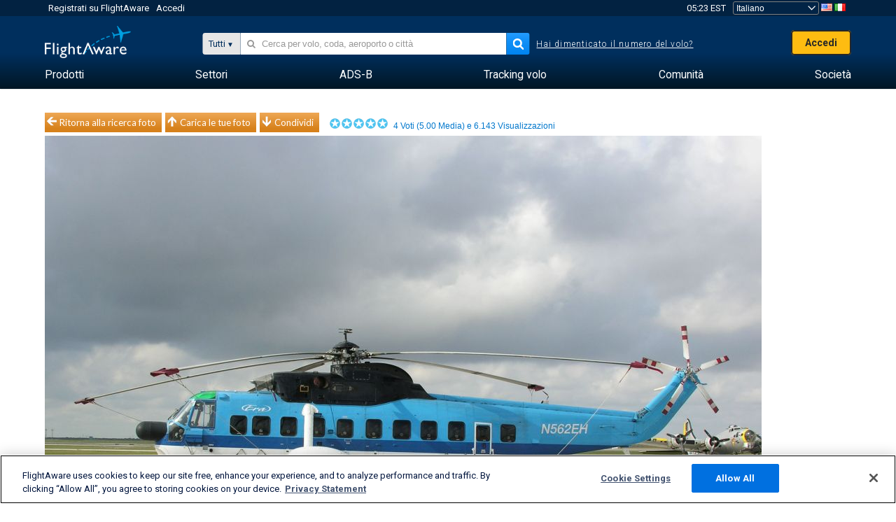

--- FILE ---
content_type: text/plain;charset=UTF-8
request_url: https://c.pub.network/v2/c
body_size: -113
content:
c2f5f302-8873-490a-be3b-e0352121bbd2

--- FILE ---
content_type: application/javascript; charset=utf-8
request_url: https://fundingchoicesmessages.google.com/f/AGSKWxXgmujDhFy12gaNQT_K4VMYhTdfVqDxl7gMjpMXSJawKz1fU69RZejsMwIvrvtjwgDPo9rD5G_5yDkfA06XK8mp5N-t7PWiqD9GNhWj4Zy-Y1Q5LSNkY2Kez93razDp8cljxIruUA==?fccs=W251bGwsbnVsbCxudWxsLG51bGwsbnVsbCxudWxsLFsxNzY5MzM2NTk2LDg1OTAwMDAwMF0sbnVsbCxudWxsLG51bGwsW251bGwsWzcsNl0sbnVsbCxudWxsLG51bGwsbnVsbCxudWxsLG51bGwsbnVsbCxudWxsLG51bGwsMV0sImh0dHBzOi8vaXQuZmxpZ2h0YXdhcmUuY29tL3Bob3Rvcy92aWV3LzE5MjU0MC04NjA4NjFlMDgzYTZhMjdmMmE0YThlYzhlMTg3Y2QyNWZlMTU5MmM2L2FpcnBvcnQvS0NSUC9zb3J0L3ZvdGVzL3BhZ2UvMSIsbnVsbCxbWzgsIms2MVBCam1rNk8wIl0sWzksImVuLVVTIl0sWzE2LCJbMSwxLDFdIl0sWzE5LCIyIl0sWzE3LCJbMF0iXSxbMjQsIiJdLFsyOSwiZmFsc2UiXV1d
body_size: 119
content:
if (typeof __googlefc.fcKernelManager.run === 'function') {"use strict";this.default_ContributorServingResponseClientJs=this.default_ContributorServingResponseClientJs||{};(function(_){var window=this;
try{
var qp=function(a){this.A=_.t(a)};_.u(qp,_.J);var rp=function(a){this.A=_.t(a)};_.u(rp,_.J);rp.prototype.getWhitelistStatus=function(){return _.F(this,2)};var sp=function(a){this.A=_.t(a)};_.u(sp,_.J);var tp=_.ed(sp),up=function(a,b,c){this.B=a;this.j=_.A(b,qp,1);this.l=_.A(b,_.Pk,3);this.F=_.A(b,rp,4);a=this.B.location.hostname;this.D=_.Fg(this.j,2)&&_.O(this.j,2)!==""?_.O(this.j,2):a;a=new _.Qg(_.Qk(this.l));this.C=new _.dh(_.q.document,this.D,a);this.console=null;this.o=new _.mp(this.B,c,a)};
up.prototype.run=function(){if(_.O(this.j,3)){var a=this.C,b=_.O(this.j,3),c=_.fh(a),d=new _.Wg;b=_.hg(d,1,b);c=_.C(c,1,b);_.jh(a,c)}else _.gh(this.C,"FCNEC");_.op(this.o,_.A(this.l,_.De,1),this.l.getDefaultConsentRevocationText(),this.l.getDefaultConsentRevocationCloseText(),this.l.getDefaultConsentRevocationAttestationText(),this.D);_.pp(this.o,_.F(this.F,1),this.F.getWhitelistStatus());var e;a=(e=this.B.googlefc)==null?void 0:e.__executeManualDeployment;a!==void 0&&typeof a==="function"&&_.To(this.o.G,
"manualDeploymentApi")};var vp=function(){};vp.prototype.run=function(a,b,c){var d;return _.v(function(e){d=tp(b);(new up(a,d,c)).run();return e.return({})})};_.Tk(7,new vp);
}catch(e){_._DumpException(e)}
}).call(this,this.default_ContributorServingResponseClientJs);
// Google Inc.

//# sourceURL=/_/mss/boq-content-ads-contributor/_/js/k=boq-content-ads-contributor.ContributorServingResponseClientJs.en_US.k61PBjmk6O0.es5.O/d=1/exm=ad_blocking_detection_executable,kernel_loader,loader_js_executable/ed=1/rs=AJlcJMztj-kAdg6DB63MlSG3pP52LjSptg/m=cookie_refresh_executable
__googlefc.fcKernelManager.run('\x5b\x5b\x5b7,\x22\x5b\x5bnull,\\\x22flightaware.com\\\x22,\\\x22AKsRol8wMmx5ltvbGmpwYP5gZ5f8C5OD_rt63Tcu2--qHvT2YZ16LgB1dLL-cLI_aSYypsTviXI5wwdaFc0Z9Flc3k6j4Cm5ByELAwLecZRe4JkvMGGuYoxmNG7caHsDmJZJblBg4EuFILj1HZg2lqAkTiNqvCu2UA\\\\u003d\\\\u003d\\\x22\x5d,null,\x5b\x5bnull,null,null,\\\x22https:\/\/fundingchoicesmessages.google.com\/f\/AGSKWxVX1iRxh7JBpRQJ67zwjBZ1l6xHZAclo5G6rP6i3DgguLDmenTI3jPikUBJXHyImL8t8e10BVG4yoO-2OBMz6BnHk7aWZcRCZOsm3HVAeJG8Cu2csU8hiYfK4MtoW9DFQJLcPOy4w\\\\u003d\\\\u003d\\\x22\x5d,null,null,\x5bnull,null,null,\\\x22https:\/\/fundingchoicesmessages.google.com\/el\/AGSKWxX9Jw7ijMSyF1T7NYIlbgTyLfZvwlOpGTffZMvFOZadoYPhRmdEbBjy_KfTYk9GkdYdkkLBoSkaP6kjtRda65IfeciKGyzLSsJ4C0yu8F1nFAu901_Tqzns4lQ8B_OOA2pa8RPpPA\\\\u003d\\\\u003d\\\x22\x5d,null,\x5bnull,\x5b7,6\x5d,null,null,null,null,null,null,null,null,null,1\x5d\x5d,\x5b3,1\x5d\x5d\x22\x5d\x5d,\x5bnull,null,null,\x22https:\/\/fundingchoicesmessages.google.com\/f\/AGSKWxWVH0nGYDLpy_YfyMK8LXeKvJV6eraZH52BgIwlpazDoZHQ8mUzIe5llvgBeB-ju7pacGyC8-NJLj-7gXTiJGE2sj2JGWOfa3T_zfu8YTH06jqR05fV2dtEBQIYLGTY7VmCzPi3nQ\\u003d\\u003d\x22\x5d\x5d');}

--- FILE ---
content_type: text/plain;charset=UTF-8
request_url: https://c.pub.network/v2/c
body_size: -264
content:
9a1072f1-f0b4-4834-82cd-a2bf6db66581

--- FILE ---
content_type: application/javascript; charset=utf-8
request_url: https://fundingchoicesmessages.google.com/f/AGSKWxWwiOLN6EXJNZ242k_Vm25ip_p2n28B77X9pCXVK3X4_gHWHi-89k9OdaC7qqQ6bdT_E2bjSy7wv2PpP65l8eOpVu0yvkbI5YahZJZGNMGkonWk-UTxBdov7ueWCSi8cpYdkYTVPpdcTc_2ixo5a5sKomfDal5f00Z3WOhuPMBFrUQ-xV62xGcaTIUO/_/adbanner_/ad_syshome./displayad._ad_350x250./teletoon_ad.
body_size: -1289
content:
window['2536abee-e4fe-430b-9197-95d4dc994818'] = true;